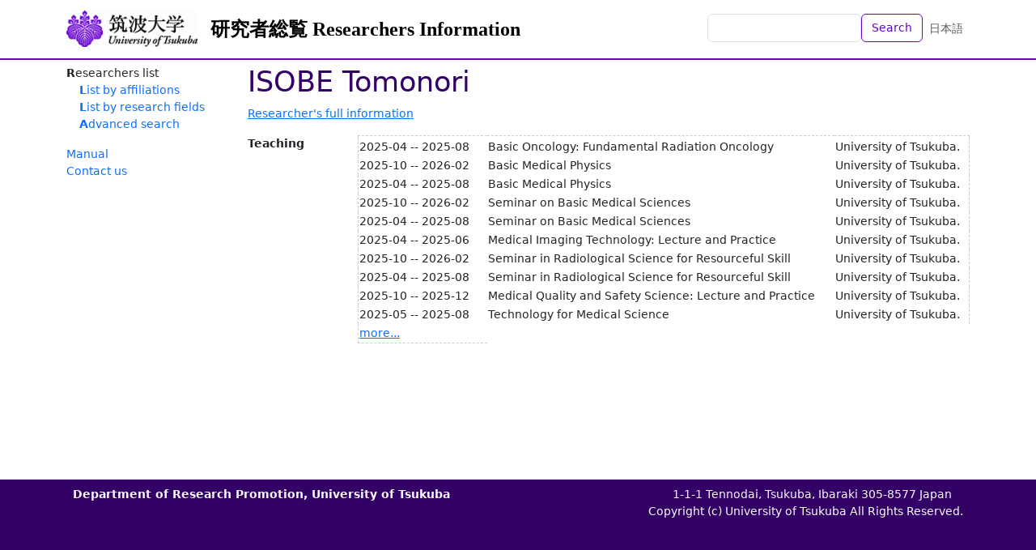

--- FILE ---
content_type: text/html; charset=utf-8
request_url: https://trios.tsukuba.ac.jp/en/researchers/0000001871?page=2&t=class_subjects
body_size: 4763
content:
<!DOCTYPE html>
<html>
  <head>
    <title>TRIOS Researchers Information</title>
    <meta name="viewport" content="width=device-width,initial-scale=1">
    <link rel="icon" type="image/x-icon" href="/favicon.ico" />
    <meta name="csrf-param" content="authenticity_token" />
<meta name="csrf-token" content="vxO1I9HQif_rRYa1R9hZc_bISI6ZxJfwujsEchaQH-kol170Nj6UqtGeIi7-WGImaZIEOKRHiClDvMD5mSflhw" />
    

    <script src="/assets/application-bccf8b0c9fcd6f25e05f5508f3c615e86b96ee49d1f0252d7b36aa1ebefdf529.js" data-turbo-track="reload" defer="defer"></script>
    <link rel="stylesheet" href="/assets/application-86a957d152480e8b016a9867084bed66c68c64f9a17fd9fbb8e52024124a7879.css" />
  </head>

  <body class="d-flex flex-column h-100 locale-en">
    <nav class="navbar navbar-expand-lg navbar-light bg-white fixed-top">
      <div class="container">
        <a class="navbar-brand logo" href="https://www.tsukuba.ac.jp/"><img src="/assets/h_logo-ebd1d5b095cc0dd27f1ae9b18693d4d837826c9c39c94327234eeeb994c208f0.gif" /></a>
        <a class="navbar-brand" href="/en">研究者総覧 Researchers Information</a>
        <ul class="navbar-nav ms-auto mb-2 mb-md-0">
          <li class="nav-item">
              <form class="d-flex" action="/en/researchers" accept-charset="UTF-8" method="get">                <input class="form-control" type="text" name="q" id="q" />                <button name="button" type="submit" class="btn btn-outline-primary text-nowrap">Search</button></form>          </li>
          <li class="nav-item">
            <a class="nav-link" href="/ja/researchers/0000001871">日本語</a>
          </li>
        </ul>
      </div>
    </nav>

    <div class="container content-container">
      <aside class="sidebar">
          <nav class="functions-menu">
      <ul>
        <li class="nav-item">
          Researchers list
          <ul>
            <li class="nav-item">
              <a href="/en/researchers/by_affiliation">List by affiliations</a>
            </li>
            <li class="nav-item">
              <a href="/en/researchers/by_study_field">List by research fields</a>
            </li>
            <li class="nav-item">
              <a href="/en/researchers/search">Advanced search</a>
            </li>
          </ul>
        </li>
      </ul>
      <p>
 <a href="/documents/soran-manual-e.pdf">Manual</a><br />
 <a href="https://www.tsukuba.ac.jp/en/contact/">Contact us</a><br />
</p>
  </nav>


      </aside>

      <main class="main-content">
        <div id="researcher-information" data-controller="contents--researcher-information">
    <h1>ISOBE Tomonori</h1>

    <p><a href="/en/researchers/0000001871">Researcher&#39;s full information</a></p>

    <dl class="clearfix">
      <dt>Teaching</dt><dd><table><thead><tr><th class="w-10rem"></th><th></th><th></th></tr></thead><tbody><tr><td>2025-04 -- 2025-08</td><td>Basic Oncology: Fundamental Radiation Oncology</td><td>University of Tsukuba.</td></tr><tr><td>2025-10 -- 2026-02</td><td>Basic Medical Physics</td><td>University of Tsukuba.</td></tr><tr><td>2025-04 -- 2025-08</td><td>Basic Medical Physics</td><td>University of Tsukuba.</td></tr><tr><td>2025-10 -- 2026-02</td><td>Seminar on Basic Medical Sciences</td><td>University of Tsukuba.</td></tr><tr><td>2025-04 -- 2025-08</td><td>Seminar on Basic Medical Sciences</td><td>University of Tsukuba.</td></tr><tr><td>2025-04 -- 2025-06</td><td>Medical Imaging Technology: Lecture and Practice</td><td>University of Tsukuba.</td></tr><tr><td>2025-10 -- 2026-02</td><td>Seminar in Radiological Science for Resourceful Skill</td><td>University of Tsukuba.</td></tr><tr><td>2025-04 -- 2025-08</td><td>Seminar in Radiological Science for Resourceful Skill</td><td>University of Tsukuba.</td></tr><tr><td>2025-10 -- 2025-12</td><td>Medical Quality and Safety Science: Lecture and Practice</td><td>University of Tsukuba.</td></tr><tr><td>2025-05 -- 2025-08</td><td>Technology for Medical Science</td><td>University of Tsukuba.</td></tr><tr><td><a class="more" data-action="contents--researcher-information#more" href="/en/researchers/0000001871?page=3&amp;t=class_subjects">more...</a></td></tr></tbody></table></dd>
    </dl>
</div>

      </main>
    </div>

    <footer class="footer text-light mt-auto">
      <div class="container d-flex justify-content-between">
        <div class="p-2"><!--
| <a href="%root/about">このサイトについて</a> |<br>
-->
<span style="font-weight:bold;">Department of Research Promotion, University of Tsukuba</span></div>
        <div class="p-2 text-end">1-1-1 Tennodai, Tsukuba, Ibaraki 305-8577 Japan　<br />
Copyright (c) University of Tsukuba All Rights Reserved.                     
</div>
      </div>
    </footer>
  </body>
</html>
